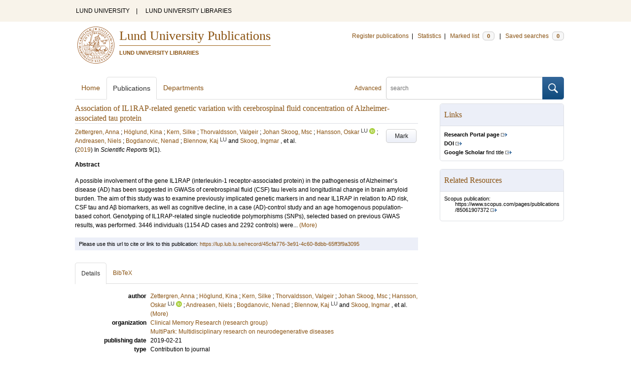

--- FILE ---
content_type: text/html; charset=utf-8
request_url: https://lup.lub.lu.se/search/publication/45cfa776-3e91-4c60-8dbb-65ff3f9a3095
body_size: 8992
content:
<!doctype html>
<html lang="en">
<head>
    <meta charset="utf-8"/>
    <title>Association of IL1RAP-related genetic variation with cerebrospinal fluid concentration of Alzheimer-associated tau protein | Lund University Publications</title>
    <!--[if lt IE 9]>
    <script src="/search/assets/js/html5.js"></script>
    <![endif]-->
    <link rel="stylesheet" media="all" href="/search/assets/css/select2-style.css"/>
    <link rel="stylesheet" media="all" href="/search/assets/css/prettify.css"/>
    <link rel="stylesheet" media="all" href="/search/assets/css/style.css"/>

    <script src="/search/assets/js/jquery/jquery-3.6.0.min.js"></script>

    
        <script src="/search/assets/js/select2.min.js"></script>
    
        <!--[if lt IE 8]>
        <style type="text/css">
            input.button[type="submit"], button.button { border: none !important; }
            .button-append .button { height:30px; vertical-align:middle; }
            .button img { vertical-align: baseline; }
            nav > ul.horizontal, .short ul.horizontal { margin-right: -0.3em; }
            .search-form a, form.inline .button { margin-left: 0.3em; }
            .pagination li.prev, .pagination li.next { top: -2px; margin-right: -0.3em; }
            .select2-container-multi .select2-choices .select2-search-choice { padding-top: 1px; line-height: 16px; }
        </style>
        <![endif]-->
        <meta name="viewport" content="width=device-width, initial-scale=1, maximum-scale=1"/>
        <link rel="search" type="application/opensearchdescription+xml" href="https://lup.lub.lu.se/search/opensearch"/>
        <link rel="unapi-server" type="application/xml" href="https://lup.lub.lu.se/search/unapi"/>
        <link rel="alternate" type="application/rss+xml" title="Biblio hourly" href="https://lup.lub.lu.se/search/feed/hourly"/>
        <link rel="alternate" type="application/rss+xml" title="Biblio daily" href="https://lup.lub.lu.se/search/feed/daily"/>
        <link rel="alternate" type="application/rss+xml" title="Biblio weekly" href="https://lup.lub.lu.se/search/feed/weekly"/>
        <link rel="alternate" type="application/rss+xml" title="Biblio monthly" href="https://lup.lub.lu.se/search/feed/monthly"/>
        
    
    <!-- highwire press meta tags -->
    <meta name="citation_title" content="Association of IL1RAP-related genetic variation with cerebrospinal fluid concentration of Alzheimer-associated tau protein"/>
    <meta name="citation_author" content="Zettergren, Anna"/>
    <meta name="citation_author" content="Höglund, Kina"/>
    <meta name="citation_author" content="Kern, Silke"/>
    <meta name="citation_author" content="Thorvaldsson, Valgeir"/>
    <meta name="citation_author" content="Johan Skoog, Msc"/>
    <meta name="citation_author" content="Hansson, Oskar"/>
    <meta name="citation_author" content="Andreasen, Niels"/>
    <meta name="citation_author" content="Bogdanovic, Nenad"/>
    <meta name="citation_author" content="Blennow, Kaj"/>
    <meta name="citation_author" content="Skoog, Ingmar"/>
    <meta name="citation_author" content="Zetterberg, Henrik"/>
    <meta name="citation_publication_date" content="2019"/>
      <meta name="citation_publisher" content="Nature Publishing Group" />    
    <meta name="citation_journal_title" content="Scientific Reports"/>
    <meta name="citation_volume" content="9"/>
    <meta name="citation_issue" content="1"/>
    <meta name="citation_issn" content="2045-2322"/>
    <!-- eprints meta tags -->
    <meta name="eprints.official_url" content="http://lup.lub.lu.se/record/45cfa776-3e91-4c60-8dbb-65ff3f9a3095"/>
    <meta name="eprints.title" content="Association of IL1RAP-related genetic variation with cerebrospinal fluid concentration of Alzheimer-associated tau protein"/>
    <meta name="eprints.creators_name" content="Zettergren, Anna"/>
    <meta name="eprints.creators_name" content="Höglund, Kina"/>
    <meta name="eprints.creators_name" content="Kern, Silke"/>
    <meta name="eprints.creators_name" content="Thorvaldsson, Valgeir"/>
    <meta name="eprints.creators_name" content="Johan Skoog, Msc"/>
    <meta name="eprints.creators_name" content="Hansson, Oskar"/>
    <meta name="eprints.creators_name" content="Andreasen, Niels"/>
    <meta name="eprints.creators_name" content="Bogdanovic, Nenad"/>
    <meta name="eprints.creators_name" content="Blennow, Kaj"/>
    <meta name="eprints.creators_name" content="Skoog, Ingmar"/>
    <meta name="eprints.creators_name" content="Zetterberg, Henrik"/>
    <meta name="eprints.abstract" content="&lt;p&gt;&lt;br&gt;
                                                         A possible involvement of the gene IL1RAP (interleukin-1 receptor-associated protein) in the pathogenesis of Alzheimer’s disease (AD) has been suggested in GWASs of cerebrospinal fluid (CSF) tau levels and longitudinal change in brain amyloid burden. The aim of this study was to examine previously implicated genetic markers in and near IL1RAP in relation to AD risk, CSF tau and Aβ biomarkers, as well as cognitive decline, in a case (AD)-control study and an age homogenous population-based cohort. Genotyping of IL1RAP-related single nucleotide polymorphisms (SNPs), selected based on previous GWAS results, was performed. 3446 individuals (1154 AD cases and 2292 controls) were included in the analyses of AD risk, 1400 individuals (cognitively normal = 747, AD = 653) in the CSF biomarker analyses, and 861 individuals in the analyses of cognitive decline. We found no relation between IL1RAP-related SNPs and AD risk. However, CSF total-tau and phospho-tau were associated with the SNP rs9877502 (p = 6 × 10                             &lt;br&gt;
                            &lt;sup&gt;−3&lt;/sup&gt;&lt;br&gt;
                                                          and p = 5 × 10                             &lt;br&gt;
                            &lt;sup&gt;−4&lt;/sup&gt;&lt;br&gt;
                                                         ). Further, nominal associations (p = 0.03–0.05) were found between three other SNPs and CSF biomarker levels, or levels of cognitive performance and decline in a sub-sample from the general population. These results support previous studies suggesting an association of IL1RAP with disease intensity of AD.                         &lt;br&gt;
                        &lt;/p&gt;"/>
    <meta name="eprints.date" content="2019"/>
    <meta name="eprints.publication" content="Scientific Reports"/>
    <meta name="eprints.volume" content="9"/>
    <meta name="eprints.number" content="1"/>
    <meta name="eprints.issn" content="2045-2322"/>
    <meta name="eprints.id_number" content="doi:10.1038/s41598-018-36650-3"/>
    <!--dc meta tags -->
    <meta name="dc.creator" content="Zettergren, Anna"/>
    <meta name="dc.creator" content="Höglund, Kina"/>
    <meta name="dc.creator" content="Kern, Silke"/>
    <meta name="dc.creator" content="Thorvaldsson, Valgeir"/>
    <meta name="dc.creator" content="Johan Skoog, Msc"/>
    <meta name="dc.creator" content="Hansson, Oskar"/>
    <meta name="dc.creator" content="Andreasen, Niels"/>
    <meta name="dc.creator" content="Bogdanovic, Nenad"/>
    <meta name="dc.creator" content="Blennow, Kaj"/>
    <meta name="dc.creator" content="Skoog, Ingmar"/>
    <meta name="dc.creator" content="Zetterberg, Henrik"/>
    <meta name="dc.date" content="2019-02-21"/>
    <meta name="dc.description" content="A possible involvement of the gene IL1RAP (interleukin-1 receptor-associated protein) in the pathogenesis of Alzheimer’s disease (AD) has been suggested in GWASs of cerebrospinal fluid (CSF) tau levels and longitudinal change in brain amyloid burden. The aim of this study was to examine previously implicated genetic markers in and near IL1RAP in relation to AD risk, CSF tau and Aβ biomarkers, as well as cognitive decline, in a case (AD)-control study and an age homogenous population-based cohort. Genotyping of IL1RAP-related single nucleotide polymorphisms (SNPs), selected based on previous GWAS results, was performed. 3446 individuals (1154 AD cases and 2292 controls) were included in the analyses of AD risk, 1400 individuals (cognitively normal = 747, AD = 653) in the CSF biomarker analyses, and 861 individuals in the analyses of cognitive decline. We found no relation between IL1RAP-related SNPs and AD risk. However, CSF total-tau and phospho-tau were associated with the SNP rs9877502 (p = 6 × 10                             
                            −3
                                                          and p = 5 × 10                             
                            −4
                                                         ). Further, nominal associations (p = 0.03–0.05) were found between three other SNPs and CSF biomarker levels, or levels of cognitive performance and decline in a sub-sample from the general population. These results support previous studies suggesting an association of IL1RAP with disease intensity of AD."/>
    <meta name="dc.identifier" content="https://lup.lub.lu.se/record/45cfa776-3e91-4c60-8dbb-65ff3f9a3095"/>
    <meta name="dc.identifier" content="http://dx.doi.org/10.1038/s41598-018-36650-3"/>
    <meta name="dc.identifier" content="scopus:85061907372"/>
    <meta name="dc.identifier" content="pmid:30792413"/>
    <meta name="dc.language" content="eng"/>
    <meta name="dc.publisher" content="Nature Publishing Group"/>
    <meta name="dc.source" content="Scientific Reports; 9(1), no 2460 (2019)"/>
    <meta name="dc.source" content="ISSN: 2045-2322"/>
    <meta name="dc.subject" content="Medical Genetics and Genomics (including Gene Therapy)"/>
    <meta name="dc.subject" content="Neurosciences"/>
    <meta name="dc.title" content="Association of IL1RAP-related genetic variation with cerebrospinal fluid concentration of Alzheimer-associated tau protein"/>
    <meta name="dc.type" content="contributiontojournal/article"/>
    <meta name="dc.type" content="info:eu-repo/semantics/article"/>
    <meta name="dc.type" content="text"/>
    <!-- end meta tags -->
    <link rel="canonical" href="https://lup.lub.lu.se/search/publication/45cfa776-3e91-4c60-8dbb-65ff3f9a3095"/>
    <link rel="alternate" href="https://lup.lub.lu.se/search/publication/45cfa776-3e91-4c60-8dbb-65ff3f9a3095.xls" title="Excel - common fields" type="application/vnd.ms-excel"/>
    <link rel="alternate" href="https://lup.lub.lu.se/search/publication/45cfa776-3e91-4c60-8dbb-65ff3f9a3095.xls2" title="Excel - all fields" type="application/vnd.ms-excel"/>
    <link rel="alternate" href="https://lup.lub.lu.se/search/publication/45cfa776-3e91-4c60-8dbb-65ff3f9a3095.csv" title="CSV - common fields" type="text/csv"/>
    <link rel="alternate" href="https://lup.lub.lu.se/search/publication/45cfa776-3e91-4c60-8dbb-65ff3f9a3095.csv2" title="CSV - all fields" type="text/csv"/>
    <link rel="alternate" href="https://lup.lub.lu.se/search/publication/45cfa776-3e91-4c60-8dbb-65ff3f9a3095.bibtex" title="BibTeX" type="text/x-bibtex"/>
    <link rel="alternate" href="https://lup.lub.lu.se/search/publication/45cfa776-3e91-4c60-8dbb-65ff3f9a3095.ris" title="RIS (reference software)" type="application/x-research-info-systems"/>
    <link rel="alternate" href="https://lup.lub.lu.se/search/publication/45cfa776-3e91-4c60-8dbb-65ff3f9a3095.enw" title="End Note (RIS)" type="application/x-research-info-systems"/>

    </head>
    <body lang="en">
        <div class="skipnav"><a href="#main-content">Skip to main content</a></div>
        <div id=godwrapper>
        <div class="topwrapper"> 
            <header class="topheader">
                <nav>
                    <a href="http://www.lu.se/">LUND UNIVERSITY</a><span class="divider">&nbsp;|&nbsp;</span>
                    <a href="http://www.lub.lu.se/">LUND UNIVERSITY LIBRARIES</a>
                </nav>
            </header>
        </div>
        
        <div class="wrapper">

            
            <header class="luheader">
                <div class="logo" role="banner"><img src="/search/assets/img/logo_lu_nolabel.svg" alt="Lund University"/></div>
                <div class="headerbox">
                <h1><a href="https://lup.lub.lu.se/search">Lund University Publications</a></h1>
                <h2>LUND UNIVERSITY LIBRARIES</h2>
                </div>
                <nav class="horizontal">
                    <a href="http://lucris.lu.se/" target="_blank">Register publications</a><span class="divider">&nbsp;|&nbsp;</span>
                    <a href="/lupStat" target="_blank">Statistics</a><span class="divider">&nbsp;|&nbsp;</span>
                    <a href="https://lup.lub.lu.se/search/marked">Marked list <span class="total-marked label">0</span></a><span class="divider">&nbsp;|&nbsp;</span>
                    <a href="https://lup.lub.lu.se/search/saved-searches">Saved searches <span class="total-saved-searches label">0</span></a>
                </nav>
            </header>
            
            <header>
                <form action="https://lup.lub.lu.se/search/simple_search" method="get" class="search-form" role="search">
  <a href="https://lup.lub.lu.se/search/advanced-search">Advanced</a>
  <div class="button-append"><input type="text" name="q" aria-label="search" value="" placeholder="search"><button class="button" type="submit"><img alt="search button" src="/search/assets/img/magnifying-glass.svg"/></button></div>
</form>

                <nav class="nav large">
                    <span><a href="https://lup.lub.lu.se/search">Home</a></span>
                    <span class="tab-active"><a href="https://lup.lub.lu.se/search/publication?sort=publicationstatus.desc&amp;sort=year.desc">Publications</a></span>
                    <span><a href="https://lup.lub.lu.se/search/organization">Departments</a></span>
                    
                </nav>
            </header>
            <main id="main-content" class="content" itemscope itemtype="http://schema.org/ScholarlyArticle">
                <ul class="plain wide hide" id="messages">
</ul>

                <header class="short">
    <h3 class="title" id="45cfa776-3e91-4c60-8dbb-65ff3f9a3095" itemprop="name">Association of IL1RAP-related genetic variation with cerebrospinal fluid concentration of Alzheimer-associated tau protein</h3>
    <ul class="horizontal r">        <li><a role="button" class="mark button button-gray" href="#" data-marked="0" data-id="45cfa776-3e91-4c60-8dbb-65ff3f9a3095">Mark</a></li>
    </ul>
    
<span class="authors">	<span class="contributor vcard">			<a class="url" href="https://lup.lub.lu.se/search/publication?q=author%3D%22Zettergren%2C+Anna%22+or+(documentType+any+%22bookEditor+conferenceEditor%22+and+editor%3D%22Zettergren%2C+Anna%22)" target="_parent">		<span class="fn">Zettergren, Anna</span></a>
	</span>; 	<span class="contributor vcard">			<a class="url" href="https://lup.lub.lu.se/search/publication?q=author%3D%22H%C3%B6glund%2C+Kina%22+or+(documentType+any+%22bookEditor+conferenceEditor%22+and+editor%3D%22H%C3%B6glund%2C+Kina%22)" target="_parent">		<span class="fn">Höglund, Kina</span></a>
	</span>; 	<span class="contributor vcard">			<a class="url" href="https://lup.lub.lu.se/search/publication?q=author%3D%22Kern%2C+Silke%22+or+(documentType+any+%22bookEditor+conferenceEditor%22+and+editor%3D%22Kern%2C+Silke%22)" target="_parent">		<span class="fn">Kern, Silke</span></a>
	</span>; 	<span class="contributor vcard">			<a class="url" href="https://lup.lub.lu.se/search/publication?q=author%3D%22Thorvaldsson%2C+Valgeir%22+or+(documentType+any+%22bookEditor+conferenceEditor%22+and+editor%3D%22Thorvaldsson%2C+Valgeir%22)" target="_parent">		<span class="fn">Thorvaldsson, Valgeir</span></a>
	</span>; 	<span class="contributor vcard">			<a class="url" href="https://lup.lub.lu.se/search/publication?q=author%3D%22Johan+Skoog%2C+Msc%22+or+(documentType+any+%22bookEditor+conferenceEditor%22+and+editor%3D%22Johan+Skoog%2C+Msc%22)" target="_parent">		<span class="fn">Johan Skoog, Msc</span></a>
	</span>; 	<span class="contributor vcard">			<a class="url" href="https://lup.lub.lu.se/search/person/1594388d-fc7a-45f6-84f6-9b563509ade2" target="_parent">		<span class="fn">Hansson, Oskar</span></a>
				<sup title="Lund University" class="label label-plain locality">LU</sup>
				<a href="https://orcid.org/0000-0001-8467-7286"><img alt="orcid" style="height: 1em; width: auto" src="/search/assets/img/orcid64x64.png"/></a>
	</span>; 	<span class="contributor vcard">			<a class="url" href="https://lup.lub.lu.se/search/publication?q=author%3D%22Andreasen%2C+Niels%22+or+(documentType+any+%22bookEditor+conferenceEditor%22+and+editor%3D%22Andreasen%2C+Niels%22)" target="_parent">		<span class="fn">Andreasen, Niels</span></a>
	</span>; 	<span class="contributor vcard">			<a class="url" href="https://lup.lub.lu.se/search/publication?q=author%3D%22Bogdanovic%2C+Nenad%22+or+(documentType+any+%22bookEditor+conferenceEditor%22+and+editor%3D%22Bogdanovic%2C+Nenad%22)" target="_parent">		<span class="fn">Bogdanovic, Nenad</span></a>
	</span>; 	<span class="contributor vcard">			<a class="url" href="https://lup.lub.lu.se/search/person/a063de72-86e4-456f-9bd3-57bd2aee0ade" target="_parent">		<span class="fn">Blennow, Kaj</span></a>
				<sup title="Lund University" class="label label-plain locality">LU</sup>
	</span> and 	<span class="contributor vcard">			<a class="url" href="https://lup.lub.lu.se/search/publication?q=author%3D%22Skoog%2C+Ingmar%22+or+(documentType+any+%22bookEditor+conferenceEditor%22+and+editor%3D%22Skoog%2C+Ingmar%22)" target="_parent">		<span class="fn">Skoog, Ingmar</span></a>
	</span>, et al.</span>

    
    (<span class="year"><a href="https://lup.lub.lu.se/search/publication?q=publishingYear+exact+2019" target="_parent">2019</a></span>)


        In <span class="parent">Scientific Reports</span>
        <span class="volume">9</span><span class="issue">(1)</span>.


        <dl style="margin-top:12px;">
                
                
                <dt>Abstract</dt>
                    <dd itemprop="description" id="abstract_1_short"><p><br>
                                                         A possible involvement of the gene IL1RAP (interleukin-1 receptor-associated protein) in the pathogenesis of Alzheimer’s disease (AD) has been suggested in GWASs of cerebrospinal fluid (CSF) tau levels and longitudinal change in brain amyloid burden. The aim of this study was to examine previously implicated genetic markers in and near IL1RAP in relation to AD risk, CSF tau and Aβ biomarkers, as well as cognitive decline, in a case (AD)-control study and an age homogenous population-based cohort. Genotyping of IL1RAP-related single nucleotide polymorphisms (SNPs), selected based on previous GWAS results, was performed. 3446 individuals (1154 AD cases and 2292 controls) were... <a onClick='$("#abstract_1_full").removeClass("hide"); $("#abstract_1_short").addClass("hide");'>(More)</a></dd>
                    <dd itemprop="description" id="abstract_1_full" class=hide><p><br>
                                                         A possible involvement of the gene IL1RAP (interleukin-1 receptor-associated protein) in the pathogenesis of Alzheimer’s disease (AD) has been suggested in GWASs of cerebrospinal fluid (CSF) tau levels and longitudinal change in brain amyloid burden. The aim of this study was to examine previously implicated genetic markers in and near IL1RAP in relation to AD risk, CSF tau and Aβ biomarkers, as well as cognitive decline, in a case (AD)-control study and an age homogenous population-based cohort. Genotyping of IL1RAP-related single nucleotide polymorphisms (SNPs), selected based on previous GWAS results, was performed. 3446 individuals (1154 AD cases and 2292 controls) were included in the analyses of AD risk, 1400 individuals (cognitively normal = 747, AD = 653) in the CSF biomarker analyses, and 861 individuals in the analyses of cognitive decline. We found no relation between IL1RAP-related SNPs and AD risk. However, CSF total-tau and phospho-tau were associated with the SNP rs9877502 (p = 6 × 10                             <br>
                            <sup>−3</sup><br>
                                                          and p = 5 × 10                             <br>
                            <sup>−4</sup><br>
                                                         ). Further, nominal associations (p = 0.03–0.05) were found between three other SNPs and CSF biomarker levels, or levels of cognitive performance and decline in a sub-sample from the general population. These results support previous studies suggesting an association of IL1RAP with disease intensity of AD.                         <br>
                        </p> <a onClick='$("#abstract_1_short").removeClass("hide"); $("#abstract_1_full").addClass("hide");'>(Less)</a></dd>
        </dl>
</header>
<aside>
    <!-- start links div -->
    <div class="box">
        <h3 class="box-header">Links</h3>
        <ul class="plain small">
                <li><a class="external" href="https://portal.research.lu.se/en/publications/45cfa776-3e91-4c60-8dbb-65ff3f9a3095" target="_blank"><strong>Research Portal page</strong></a></li>
            <!-- doi -->
                <li><a class="external" href="http://dx.doi.org/10.1038/s41598-018-36650-3" target="_blank"><strong>DOI</strong></a></li>
            <!-- end doi -->
            <!-- alternative location -->
            <!-- end alternative location -->
            <!-- SFX link is hidden until ready -->
            <!-- end SFX link -->
            <!-- google scholar -->
                <li><a class="external" href="http://scholar.google.com/scholar?q=allintitle%3AAssociation%20of%20IL1RAP-related%20genetic%20variation%20with%20cerebrospinal%20fluid%20concentration%20of%20Alzheimer-associated%20tau%20protein" target="_blank"><strong>Google Scholar</strong> find title</a></li>
            <!-- end google scholar -->
            <!-- external identifier ISI -->
            <!-- end external identifier -->
        </ul>
    </div>
    <!-- end links div -->
    
    
        <div class="box">
            <h3 class="box-header">Related Resources</h3>
            <ul class="plain small">
                <li><p>Scopus publication:</p><p class=related-material-link><a class=external href="https://www.scopus.com/pages/publications/85061907372" target="_parent">https://www.scopus.com/pages/publications/85061907372</a></p></li>
            </ul>
        </div>
</aside>

<div class="alert small">
    Please use this url to cite or link to this publication:
    <a href="/record/45cfa776-3e91-4c60-8dbb-65ff3f9a3095" target="_parent" itemprop="url">https://lup.lub.lu.se/record/45cfa776-3e91-4c60-8dbb-65ff3f9a3095</a>
</div>

<nav class="tab-nav">
    <span class="tab-active tabbable"><a href="#details">Details</a></span>
    <span class="tabbable"><a href="#bibtex">BibTeX</a></span>
</nav>

<div class="tab-content tab-active" id="details">
    <dl class="horizontal">

        
            
                <dt>author</dt>
                    <dd id="author_short">	<span class="contributor vcard" itemprop="author" itemscope itemtype="http://schema.org/Person">			<a class="url" href="https://lup.lub.lu.se/search/publication?q=author%3D%22Zettergren%2C+Anna%22+or+(documentType+any+%22bookEditor+conferenceEditor%22+and+editor%3D%22Zettergren%2C+Anna%22)" target="_parent">		<span class="fn" itemprop="name">Zettergren, Anna</span></a>
	</span>; 	<span class="contributor vcard" itemprop="author" itemscope itemtype="http://schema.org/Person">			<a class="url" href="https://lup.lub.lu.se/search/publication?q=author%3D%22H%C3%B6glund%2C+Kina%22+or+(documentType+any+%22bookEditor+conferenceEditor%22+and+editor%3D%22H%C3%B6glund%2C+Kina%22)" target="_parent">		<span class="fn" itemprop="name">Höglund, Kina</span></a>
	</span>; 	<span class="contributor vcard" itemprop="author" itemscope itemtype="http://schema.org/Person">			<a class="url" href="https://lup.lub.lu.se/search/publication?q=author%3D%22Kern%2C+Silke%22+or+(documentType+any+%22bookEditor+conferenceEditor%22+and+editor%3D%22Kern%2C+Silke%22)" target="_parent">		<span class="fn" itemprop="name">Kern, Silke</span></a>
	</span>; 	<span class="contributor vcard" itemprop="author" itemscope itemtype="http://schema.org/Person">			<a class="url" href="https://lup.lub.lu.se/search/publication?q=author%3D%22Thorvaldsson%2C+Valgeir%22+or+(documentType+any+%22bookEditor+conferenceEditor%22+and+editor%3D%22Thorvaldsson%2C+Valgeir%22)" target="_parent">		<span class="fn" itemprop="name">Thorvaldsson, Valgeir</span></a>
	</span>; 	<span class="contributor vcard" itemprop="author" itemscope itemtype="http://schema.org/Person">			<a class="url" href="https://lup.lub.lu.se/search/publication?q=author%3D%22Johan+Skoog%2C+Msc%22+or+(documentType+any+%22bookEditor+conferenceEditor%22+and+editor%3D%22Johan+Skoog%2C+Msc%22)" target="_parent">		<span class="fn" itemprop="name">Johan Skoog, Msc</span></a>
	</span>; 	<span class="contributor vcard" itemprop="author" itemscope itemtype="http://schema.org/Person">			<a class="url" href="https://lup.lub.lu.se/search/person/1594388d-fc7a-45f6-84f6-9b563509ade2" target="_parent" itemprop="url">		<span class="fn" itemprop="name">Hansson, Oskar</span></a>
				<sup title="Lund University" class="label label-plain locality" itemprop="affiliation" itemscope itemtype="http://schema.org/CollegeOrUniversity"><span itemprop="name">LU</sup>
				<a href="https://orcid.org/0000-0001-8467-7286"><img alt="orcid" style="height: 1em; width: auto" src="/search/assets/img/orcid64x64.png"/></a>
	</span>; 	<span class="contributor vcard" itemprop="author" itemscope itemtype="http://schema.org/Person">			<a class="url" href="https://lup.lub.lu.se/search/publication?q=author%3D%22Andreasen%2C+Niels%22+or+(documentType+any+%22bookEditor+conferenceEditor%22+and+editor%3D%22Andreasen%2C+Niels%22)" target="_parent">		<span class="fn" itemprop="name">Andreasen, Niels</span></a>
	</span>; 	<span class="contributor vcard" itemprop="author" itemscope itemtype="http://schema.org/Person">			<a class="url" href="https://lup.lub.lu.se/search/publication?q=author%3D%22Bogdanovic%2C+Nenad%22+or+(documentType+any+%22bookEditor+conferenceEditor%22+and+editor%3D%22Bogdanovic%2C+Nenad%22)" target="_parent">		<span class="fn" itemprop="name">Bogdanovic, Nenad</span></a>
	</span>; 	<span class="contributor vcard" itemprop="author" itemscope itemtype="http://schema.org/Person">			<a class="url" href="https://lup.lub.lu.se/search/person/a063de72-86e4-456f-9bd3-57bd2aee0ade" target="_parent" itemprop="url">		<span class="fn" itemprop="name">Blennow, Kaj</span></a>
				<sup title="Lund University" class="label label-plain locality" itemprop="affiliation" itemscope itemtype="http://schema.org/CollegeOrUniversity"><span itemprop="name">LU</sup>
	</span> and 	<span class="contributor vcard" itemprop="author" itemscope itemtype="http://schema.org/Person">			<a class="url" href="https://lup.lub.lu.se/search/publication?q=author%3D%22Skoog%2C+Ingmar%22+or+(documentType+any+%22bookEditor+conferenceEditor%22+and+editor%3D%22Skoog%2C+Ingmar%22)" target="_parent">		<span class="fn" itemprop="name">Skoog, Ingmar</span></a>
	</span>, et al. <a onClick='$("#author_full").removeClass("hide"); $("#author_short").addClass("hide");'>(More)</a></dd>
                    <dd id="author_full" class=hide>	<span class="contributor vcard" itemprop="author" itemscope itemtype="http://schema.org/Person">			<a class="url" href="https://lup.lub.lu.se/search/publication?q=author%3D%22Zettergren%2C+Anna%22+or+(documentType+any+%22bookEditor+conferenceEditor%22+and+editor%3D%22Zettergren%2C+Anna%22)" target="_parent">		<span class="fn" itemprop="name">Zettergren, Anna</span></a>
	</span>; 	<span class="contributor vcard" itemprop="author" itemscope itemtype="http://schema.org/Person">			<a class="url" href="https://lup.lub.lu.se/search/publication?q=author%3D%22H%C3%B6glund%2C+Kina%22+or+(documentType+any+%22bookEditor+conferenceEditor%22+and+editor%3D%22H%C3%B6glund%2C+Kina%22)" target="_parent">		<span class="fn" itemprop="name">Höglund, Kina</span></a>
	</span>; 	<span class="contributor vcard" itemprop="author" itemscope itemtype="http://schema.org/Person">			<a class="url" href="https://lup.lub.lu.se/search/publication?q=author%3D%22Kern%2C+Silke%22+or+(documentType+any+%22bookEditor+conferenceEditor%22+and+editor%3D%22Kern%2C+Silke%22)" target="_parent">		<span class="fn" itemprop="name">Kern, Silke</span></a>
	</span>; 	<span class="contributor vcard" itemprop="author" itemscope itemtype="http://schema.org/Person">			<a class="url" href="https://lup.lub.lu.se/search/publication?q=author%3D%22Thorvaldsson%2C+Valgeir%22+or+(documentType+any+%22bookEditor+conferenceEditor%22+and+editor%3D%22Thorvaldsson%2C+Valgeir%22)" target="_parent">		<span class="fn" itemprop="name">Thorvaldsson, Valgeir</span></a>
	</span>; 	<span class="contributor vcard" itemprop="author" itemscope itemtype="http://schema.org/Person">			<a class="url" href="https://lup.lub.lu.se/search/publication?q=author%3D%22Johan+Skoog%2C+Msc%22+or+(documentType+any+%22bookEditor+conferenceEditor%22+and+editor%3D%22Johan+Skoog%2C+Msc%22)" target="_parent">		<span class="fn" itemprop="name">Johan Skoog, Msc</span></a>
	</span>; 	<span class="contributor vcard" itemprop="author" itemscope itemtype="http://schema.org/Person">			<a class="url" href="https://lup.lub.lu.se/search/person/1594388d-fc7a-45f6-84f6-9b563509ade2" target="_parent" itemprop="url">		<span class="fn" itemprop="name">Hansson, Oskar</span></a>
				<sup title="Lund University" class="label label-plain locality" itemprop="affiliation" itemscope itemtype="http://schema.org/CollegeOrUniversity"><span itemprop="name">LU</sup>
				<a href="https://orcid.org/0000-0001-8467-7286"><img alt="orcid" style="height: 1em; width: auto" src="/search/assets/img/orcid64x64.png"/></a>
	</span>; 	<span class="contributor vcard" itemprop="author" itemscope itemtype="http://schema.org/Person">			<a class="url" href="https://lup.lub.lu.se/search/publication?q=author%3D%22Andreasen%2C+Niels%22+or+(documentType+any+%22bookEditor+conferenceEditor%22+and+editor%3D%22Andreasen%2C+Niels%22)" target="_parent">		<span class="fn" itemprop="name">Andreasen, Niels</span></a>
	</span>; 	<span class="contributor vcard" itemprop="author" itemscope itemtype="http://schema.org/Person">			<a class="url" href="https://lup.lub.lu.se/search/publication?q=author%3D%22Bogdanovic%2C+Nenad%22+or+(documentType+any+%22bookEditor+conferenceEditor%22+and+editor%3D%22Bogdanovic%2C+Nenad%22)" target="_parent">		<span class="fn" itemprop="name">Bogdanovic, Nenad</span></a>
	</span>; 	<span class="contributor vcard" itemprop="author" itemscope itemtype="http://schema.org/Person">			<a class="url" href="https://lup.lub.lu.se/search/person/a063de72-86e4-456f-9bd3-57bd2aee0ade" target="_parent" itemprop="url">		<span class="fn" itemprop="name">Blennow, Kaj</span></a>
				<sup title="Lund University" class="label label-plain locality" itemprop="affiliation" itemscope itemtype="http://schema.org/CollegeOrUniversity"><span itemprop="name">LU</sup>
	</span>; 	<span class="contributor vcard" itemprop="author" itemscope itemtype="http://schema.org/Person">			<a class="url" href="https://lup.lub.lu.se/search/publication?q=author%3D%22Skoog%2C+Ingmar%22+or+(documentType+any+%22bookEditor+conferenceEditor%22+and+editor%3D%22Skoog%2C+Ingmar%22)" target="_parent">		<span class="fn" itemprop="name">Skoog, Ingmar</span></a>
	</span> and 	<span class="contributor vcard" itemprop="author" itemscope itemtype="http://schema.org/Person">			<a class="url" href="https://lup.lub.lu.se/search/person/e3c83eb9-ddf3-4d51-a788-5a2a71ab9c68" target="_parent" itemprop="url">		<span class="fn" itemprop="name">Zetterberg, Henrik</span></a>
				<sup title="Lund University" class="label label-plain locality" itemprop="affiliation" itemscope itemtype="http://schema.org/CollegeOrUniversity"><span itemprop="name">LU</sup>
	</span> <a onClick='$("#author_short").removeClass("hide"); $("#author_full").addClass("hide");'>(Less)</a></dd>      
             
         
        <!--    
            <dt>organization</dt>
            <dd>
                <ul class="plain">
                        <li itemprop="sourceOrganization" itemscope itemtype="http://schema.org/Organization"><a href="https://lup.lub.lu.se/search/organization/v1000525" itemprop="uri"><span itemprop="name">Clinical Memory Research</span></a></li>
                        <li itemprop="sourceOrganization" itemscope itemtype="http://schema.org/Organization"><a href="https://lup.lub.lu.se/search/organization/v1001244" itemprop="uri"><span itemprop="name">MultiPark: Multidisciplinary research on neurodegenerative diseases</span></a></li>
                </ul>
            </dd>
        -->
            <dt>organization</dt>
            <dd>
                <ul class="plain">
                        <li itemprop="sourceOrganization" itemscope itemtype="http://schema.org/Organization">
                        <a href="https://lup.lub.lu.se/search/organization/v1000525" itemprop="uri"><span itemprop="name">Clinical Memory Research
                        (research group)</span></a></li>
                        <li itemprop="sourceOrganization" itemscope itemtype="http://schema.org/Organization">
                        <a href="https://lup.lub.lu.se/search/organization/v1001244" itemprop="uri"><span itemprop="name">MultiPark: Multidisciplinary research on neurodegenerative diseases
                        </span></a></li>
                </ul>
            </dd>

    

            <dt>publishing date</dt>
            <dd itemprop="datePublished">2019-02-21</dd>
            <dt>type</dt>
            <dd>       
                    Contribution to journal
            </dd>
            <dt>publication status</dt>
            <dd>published</dd>
            <dt>subject</dt>
            <dd>
                <ul class="plain"> 
                        <li><a href="https://lup.lub.lu.se/search/publication?q=subject+exact+30107">Medical Genetics and Genomics (including Gene Therapy)</a></li> 
                        <li><a href="https://lup.lub.lu.se/search/publication?q=subject+exact+30105">Neurosciences</a></li>
                </ul>
            </dd>
        
            <dt>
                    in
            </dt>
            <dd>Scientific Reports</dd>
            <!--<dd><a href="https://lup.lub.lu.se/search/publication?q=publication+exact+%22Scientific+Reports%22">Scientific Reports</a></dd>--> 
            <dt>volume</dt>
            <dd>9</dd>
            <dt>issue</dt>
            <dd>1</dd>
            <dt>article number</dt>
            <dd>2460</dd>
            <dt>publisher</dt>
                <dd itemprop="publisher" itemscope itemtype="http://schema.org/Organization">Nature Publishing Group</dd>
            <!--<dd itemprop="publisher" itemscope itemtype="http://schema.org/Organization"><a href="https://lup.lub.lu.se/search/publication?q=publisher+exact+%22Nature+Publishing+Group%22" itemprop="name">Nature Publishing Group</a></dd>-->      
            <dt>external identifiers</dt>
            <dd>
                <ul class="plain">
                        <li>scopus:85061907372</li>
                        <li>pmid:30792413</li>
                </ul>
            </dd>
            <dt>ISSN</dt>
            
                <dd><a href="https://lup.lub.lu.se/search/publication?q=issn+exact+%222045-2322%22">2045-2322</a></dd>
            <dt>DOI</dt>
                <dd><a href="http://dx.doi.org/10.1038/s41598-018-36650-3" target="_parent" class="external">10.1038/s41598-018-36650-3</a></dd>
        <!--
            <dt>research group</dt>
                <dd><a href="https://lup.lub.lu.se/search/publication?q=researchgroup+exact+v1000525">Clinical Memory Research</a></dd>
        -->      
        
            <dt>language</dt>
                <dd><a href="https://lup.lub.lu.se/search/publication?q=language+exact+eng" itemprop="inLanguage"> English</a></dd>
            <dt>LU publication?</dt>
            <dd>yes</dd>
        <dt>id</dt>
        <dd>45cfa776-3e91-4c60-8dbb-65ff3f9a3095</dd>
        <!-- removing handle until we have handles.
        <dt>handle</dt>
        <dd><a href="http://hdl.handle.net/1854/LU-45cfa776-3e91-4c60-8dbb-65ff3f9a3095" target="_parent">http://hdl.handle.net/1854/LU-45cfa776-3e91-4c60-8dbb-65ff3f9a3095</a></dd>
        -->
            <dt>date added to LUP</dt>
            <dd>2019-03-01 09:06:02</dd>
        <dt>date last changed</dt>
        <dd>2026-01-09 11:52:09</dd>
    </dl>
</div>

<div class="tab-content" id="bibtex">
    <pre>@article{45cfa776-3e91-4c60-8dbb-65ff3f9a3095,
  abstract     = {{&lt;p&gt;&lt;br&gt;
                                                         A possible involvement of the gene IL1RAP (interleukin-1 receptor-associated protein) in the pathogenesis of Alzheimer’s disease (AD) has been suggested in GWASs of cerebrospinal fluid (CSF) tau levels and longitudinal change in brain amyloid burden. The aim of this study was to examine previously implicated genetic markers in and near IL1RAP in relation to AD risk, CSF tau and Aβ biomarkers, as well as cognitive decline, in a case (AD)-control study and an age homogenous population-based cohort. Genotyping of IL1RAP-related single nucleotide polymorphisms (SNPs), selected based on previous GWAS results, was performed. 3446 individuals (1154 AD cases and 2292 controls) were included in the analyses of AD risk, 1400 individuals (cognitively normal = 747, AD = 653) in the CSF biomarker analyses, and 861 individuals in the analyses of cognitive decline. We found no relation between IL1RAP-related SNPs and AD risk. However, CSF total-tau and phospho-tau were associated with the SNP rs9877502 (p = 6 × 10                             &lt;br&gt;
                            &lt;sup&gt;−3&lt;/sup&gt;&lt;br&gt;
                                                          and p = 5 × 10                             &lt;br&gt;
                            &lt;sup&gt;−4&lt;/sup&gt;&lt;br&gt;
                                                         ). Further, nominal associations (p = 0.03–0.05) were found between three other SNPs and CSF biomarker levels, or levels of cognitive performance and decline in a sub-sample from the general population. These results support previous studies suggesting an association of IL1RAP with disease intensity of AD.                         &lt;br&gt;
                        &lt;/p&gt;}},
  author       = {{Zettergren, Anna and Höglund, Kina and Kern, Silke and Thorvaldsson, Valgeir and Johan Skoog, Msc and Hansson, Oskar and Andreasen, Niels and Bogdanovic, Nenad and Blennow, Kaj and Skoog, Ingmar and Zetterberg, Henrik}},
  issn         = {{2045-2322}},
  language     = {{eng}},
  month        = {{02}},
  number       = {{1}},
  publisher    = {{Nature Publishing Group}},
  series       = {{Scientific Reports}},
  title        = {{Association of IL1RAP-related genetic variation with cerebrospinal fluid concentration of Alzheimer-associated tau protein}},
  url          = {{http://dx.doi.org/10.1038/s41598-018-36650-3}},
  doi          = {{10.1038/s41598-018-36650-3}},
  volume       = {{9}},
  year         = {{2019}},
}

</pre>
</div>


            </main>
        </div>
                <div class="footerwrapper">
                        <footer>
                                <span>Built with <a href="http://librecat.org">LibreCat&nbsp;&nbsp;<img alt="librecat" src="/search/assets/img/librecat.png"/></a></span>
                                <nav class="plain">
                                    <a href="https://lup.lub.lu.se/search/doc/userguide">User guide</a><span class="divider">&nbsp;|&nbsp;</span>
                                    <!--
                                            <a href="https://lup.lub.lu.se/search/doc/api">Download &amp; API</a><span class="divider">&nbsp;|&nbsp;</span>
                                    -->
                                    <a href="https://www.ub.lu.se/accessibility-lund-university-publications">About accessibility</a><span class="divider">&nbsp;|&nbsp;</span>
                                    <a href="https://lup.lub.lu.se/search/contact">Contact</a>
                                </nav>
                        </footer>
                </div>
        <script>
    
    
        function yearRangeToCQL(field, val) {
            str = $.trim(val);
            str = str.replace(/[^0-9\-<>= ]/g,' ');
            str = str.replace(/[ ][ ]+/g,' ');
        
            var q = '';   
            var matches;
            
            if (str.match(/^- *[1-9][0-9]{3}$/))
                str = str.replace('-', '<=');
            if (str.match(/^[1-9][0-9]{3} *-$/))
                str = str.replace('-', '>=');

            if (matches = str.match(/^[1-9][0-9]{3}$/)) {
                q = field+' = '+matches[0];
            }   else if( matches = /^([1-9][0-9]{3}) *- *([1-9][0-9]{3})$/.exec(str)) {
                if (parseInt(matches[1]) > parseInt(matches[2]))
                    return "";
                q = field + ' >= ' + matches[1] + ' and ' + field + ' <= ' + matches[2];
            } else if( matches = /^([><=])(=)? *([1-9][0-9]{3})$/.exec(str) ) {
                q = field +' '+ matches[1] + ((matches[2] && matches[1]!= '=') ? '=' : '') +' '+ matches[3]; 
            } 

            return q; 
        }
        
        
        function validate_range(val) {
            var check = yearRangeToCQL('x', val);
            if (check.length > 0) 
                return [{id: val, text: val}];
            else return [];
        }
   
    // tab-nav
        $('.tab-nav').each(function() {
            var tabs  = $(this);
            var activeTab = tabs.children(':first');
            var content   = $('#'+activeTab.children('a:first').prop('href').split('#')[1]);
            tabs.on('click', '.tabbable a', function(evt) {
                evt.preventDefault();
                activeTab.removeClass('tab-active');
                content.removeClass('tab-active');
                activeTab = $(this).parent().addClass('tab-active');
                content   = $('#'+$(this).prop('href').split('#')[1]).addClass('tab-active');
        console.log(content);
            });
        });

 
                // select
                $('.select').each(function() {
                    var select = $(this);
                    var params = {minimumResultsForSearch: 15};
                    params.separator = ' ';
                    if (select.data('separator'))
                         params.separator = select.data('separator'); 
                    if (select.data('min-input-length'))
                         params.minimumInputLength = parseInt(select.data('min-input-length'), 0);
                    if (select.data('allow-clear'))
                        params.allowClear = true;
                    if (select.data('multiple'))
                        params.multiple = true;
                    if (select.data('ranges')) {
                        params.separator = ',';
                        params.formatNoMatches = function (term) { return "Enter a valid year/year range. Examples: 2003  |  2003-2005  |  -2005  |  >2005  |  <=1995" };
                        params.formatSearching =  function () { return "Validating..." };
                        params.formatInputTooShort = function () { return "Enter a valid year/year range. Examples: 2003  |  2003-2005  |  -2005  |  >2005  |  <=1995" };
            params.query = function (query) {
                    var data = {results: []};
                var check = yearRangeToCQL('x', query.term)
                if (check.length > 0) {
                     data.results.push({id: query.term, text: query.term});
                        } else {
                        }
                query.callback(data);
            }
                    }
                    if (select.data('minimum-results-for-search'))
                        params.minimumResultsForSearch = parseInt(select.data('minimum-results-for-search'), 10);
                    if (select.data('createSearchChoice'))
                        params.createSearchChoice = select.data('createSearchChoice');
                    if (select.data('bag-name')) {
                        params.bagName = select.data('bag-name');
                        params.ajax = {
                            url: 'https://lup.lub.lu.se/search/list_find?bag='+select.data('bag-name'),
                            type: 'GET',
                            data: function (term, page) {
                                 return {
                    query: term, // search term
                     }
                            },
                            dataType: 'json',
                            results: function(data, page) {
                                     return {results: data.entries};
                            }
                        };            
                    }
                    select.select2(params);
                });

                var baseURL = 'https://lup.lub.lu.se/search',
                        embedParams = {},
                        searchParams = {"sort":[],"q":[]};

                var escapeHTML = function(text) {
                    return text.replace(/&/g,'&amp;').replace(/</g,'&lt;').replace(/>/g,'&gt;');
                };        
                                

                // alerts
                var showAlertMessage = function(type, message) {
                    var msg = $('<li class="alert '+type+'"><a class="close" href="#">Close</a>'+escapeHTML(message)+'</li>');
                    msg.on('click', '.close', function(evt) {
                        evt.preventDefault();
                        msg.remove();
                        if (!$('#messages li').length) $('#messages').hide(); // empty list retains height in ie6-7

                    });
                    $('#messages').append(msg).show();
                };

                // search
        //        $('.search-form').submit(function() {
        //          var input = $(this).find(':input[name=q]');
        //          var q = input.val();
        //          if (q.length) {
        //            q = $.trim(q.replace(/"/g, ''));
        //            q = '"'+q+'"';
        //            input.val(q);
        //          }
        //        });

                // search options
                $('a.search-option, .search-option a').click(function(evt) {
                    evt.preventDefault();
                    let href = $(this).prop('href').split('#')[1]
                    var target = $('#'+href);
                    console.log(href);
                    if (target.hasClass('search-option-active')) {
                        console.log("has class")
                        target.hide();
                        target.removeClass('search-option-active');
                    } else {
                        console.log("needs class")
                        $('.search-option-active').hide();
                        $('.search-option-active').removeClass('search-option-active');
                        target.addClass('search-option-active');
                        target.show();
                    }
                });
                $('.search-option-close').click(function(evt) {
                    evt.preventDefault();
                    $(this).closest('.search-option-active').removeClass('search-option-active').hide();
                });

                // search facets
                $('select.search-facet').change(function() {
                    var select = $(this),
                        index  = select.data('index'),
                        term   = select.val();
                    if (term.match(/\s/)) {
                        term = '"'+term+'"';
                    }
                    searchParams.q.push(index+' exact '+term);
                    delete searchParams.start;
                    var url = baseURL + '/publication?' + $.param($.extend({}, embedParams, searchParams), true);
                    window.location.replace(url);
                });

                // save search
                $('a.save-search').click(function(evt) {
                    evt.preventDefault();
                    var params = $.extend({}, searchParams);
                    delete params.start;
                    $.ajax({
                        traditional: true,
                        type: 'POST',
                        url: 'https://lup.lub.lu.se/search/saved-searches',
                        data: params,
                        dataType: 'json',
                        success: function(res) {
                            $('.total-saved-searches').text(res.total);
                        }
                    });
                });

                // mark
                $('a.mark-all').click(function(evt) {
                    evt.preventDefault();
                    var params = $.extend({}, searchParams);
                    delete params.start;
                    delete params.limit;
                    if($(this).hasClass('unmark-all')) {
                        $(this).removeClass('mark-all');
                        evt.preventDefault();
                        $.post('https://lup.lub.lu.se/search/marked?x-tunneled-method=DELETE', function(res) {
                            window.location.replace("https://lup.lub.lu.se/search/publication");
                        }, 'json');
                    } else {
                        $.ajax({
                            traditional: true,
                            type: 'POST',
                            url: 'https://lup.lub.lu.se/search/marked',
                            data: params,
                            dataType: 'json',
                            success: function(res) {
                                $('.total-marked').text(res.total);
                                if (res.message) {
                                    showAlertMessage(res.ok ? 'info' : 'warning', res.message);
                                }
                                $('a.mark').data('marked', 1).text('Unmark');
                                $('.unmarked-record').addClass( 'marked-record' ); 
                                $('.unmarked-record').removeClass( 'unmarked-record' ); 
                            }
                        });
                        $(this).addClass('unmark-all');
                        $(this).text('Unmark all');
                    }
                });

                $('a.unmark-all').click(function(evt) {
                    evt.preventDefault();
                    $.post('https://lup.lub.lu.se/search/marked?x-tunneled-method=DELETE', function(res) {
                        window.location.replace("https://lup.lub.lu.se/search/publication");
                    }, 'json');
                });

                $('a.mark').click(function(evt) {
                    evt.preventDefault();
                    var a = $(this);
                    var marked = a.data('marked');
                    if (marked == 0) {
                        $('a.mark-all').addClass('unmark-all');
                        $('a.mark-all').text('Unmark all');
                        $.post('https://lup.lub.lu.se/search/marked/'+a.data('id'), function(res) {
                            $('.total-marked').text(res.total);
                            a.data('marked', 1).text('Unmark');
                            $('#'+a.data('id')).addClass( 'marked-record' );
                            $('#'+a.data('id')).removeClass( 'unmarked-record' );   
                        }, 'json');
                    } else {
                        $.post('https://lup.lub.lu.se/search/marked/'+a.data('id')+'?x-tunneled-method=DELETE', function(res) {
                            $('.total-marked').text(res.total);
                            a.data('marked', 0).text('Mark');
                            $('#'+a.data('id')).addClass( 'unmarked-record' );
                            $('#'+a.data('id')).removeClass( 'marked-record' );                   
                        }, 'json');
                    }
                });

                // embed
                $('.embed-style').change(function() {
                    var style = $(this).val();
                    if (style.length) {
                        $('.embed-style-param').text('&amp;style='+style);
                    } else {
                        $('.embed-style-param').text('');
                    }
                });
                $.each(['width', 'height'], function(i, param) {
                    $('.embed-'+param).keyup(function() {
                        $('.embed-'+param+'-value').text($(this).val());
                    });
                });
                $.each(['pagination', 'info', 'options'], function(i, param) {
                    $('.embed-hide-'+param).change(function() {
                        $('.embed-hide-'+param+'-param').toggle();
                    });
                });

                $('.embed-email').submit(function(evt) {
                    evt.preventDefault();
                    var snippet = $('.iframe-code').clone();
                    $.each(['pagination', 'info', 'options'], function(i, param) {
                        var el = snippet.find('.embed-hide-'+param+'-param');
                        if (!$('.embed-hide-'+param).is(':checked')) el.remove();
                    });
                    var message = $.trim(snippet.text());
                    snippet.remove();
                    var btn = $(this).find('button');
                    var btnText = btn.text();
                    btn.text('Sending...');
                    $.post(this.action, {
                            email: this.elements['email'].value,
                            subject: this.elements['subject'].value,
                            message: message
                    }, function(res) {
                            btn.text('Sent!');
                            window.setTimeout(function() {
                                btn.text(btnText);
                            }, 1000);
                    }, 'json');
                });

                // gravatar
                $('img.gravatar').each(function() {
                    $(this).prop('src', $(this).data('gravatar-url'));
                });
        </script>
        </div>
    </body>
</html>

